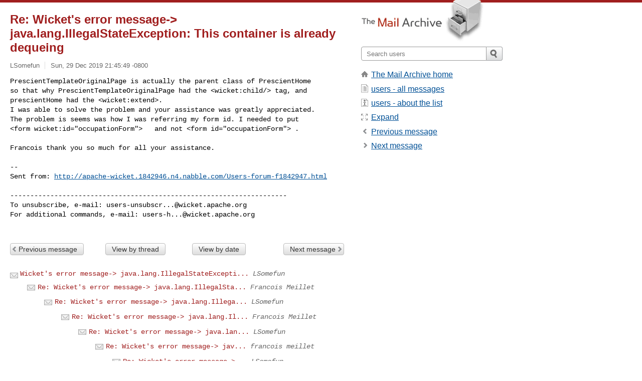

--- FILE ---
content_type: text/html; charset=utf-8
request_url: https://www.mail-archive.com/users@wicket.apache.org/msg93345.html
body_size: 3107
content:
<!DOCTYPE html>
<html lang="en">
<head>
<title>Re: Wicket's error message-> java.lang.IllegalStateException: This container is already dequeing</title>
<meta name="viewport" content="width=device-width, initial-scale=1">
<link rel="apple-touch-icon" sizes="114x114" href="/apple-touch-icon-114x114.png">
<link rel="apple-touch-icon" sizes="72x72" href="/apple-touch-icon-72x72.png">
<link rel="apple-touch-icon" sizes="57x57" href="/apple-touch-icon-57x57.png">
<link rel="shortcut icon" href="/favicon.ico">
<link rel="contents" href="index.html#93345" id="c">
<link rel="index" href="maillist.html#93345" id="i">
<link rel="prev" href="msg93346.html" id="p">
<link rel="next" href="msg93335.html" id="n">
<link rel="canonical" href="https://www.mail-archive.com/users@wicket.apache.org/msg93345.html">
<link rel="stylesheet" href="/normalize.css" media="screen">
<link rel="stylesheet" href="/master.css" media="screen">

<!--[if lt IE 9]>
<link rel="stylesheet" href="/ie.css" media="screen">
<![endif]-->
</head>
<body>
<script language="javascript" type="text/javascript">
document.onkeydown = NavigateThrough;
function NavigateThrough (event)
{
  if (!document.getElementById) return;
  if (window.event) event = window.event;
  if (event.target.tagName == 'INPUT') return;
  if (event.ctrlKey || event.metaKey) return;
  var link = null;
  switch (event.keyCode ? event.keyCode : event.which ? event.which : null) {
    case 74:
    case 80:
      link = document.getElementById ('p');
      break;
    case 75:
    case 78:
      link = document.getElementById ('n');
      break;
    case 69:
      link = document.getElementById ('e');
      break;
    }
  if (link && link.href) document.location = link.href;
}
</script>
<div itemscope itemtype="http://schema.org/Article" class="container">
<div class="skipLink">
<a href="#nav">Skip to site navigation (Press enter)</a>
</div>
<div class="content" role="main">
<div class="msgHead">
<h1>
<span class="subject"><a href="/search?l=users@wicket.apache.org&amp;q=subject:%22Re%5C%3A+Wicket%27s+error+message%5C-%3E+java.lang.IllegalStateException%5C%3A+This+container+is+already+dequeing%22&amp;o=newest" rel="nofollow"><span itemprop="name">Re: Wicket's error message-> java.lang.IllegalStateException: This container is already dequeing</span></a></span>
</h1>
<p class="darkgray font13">
<span class="sender pipe"><a href="/search?l=users@wicket.apache.org&amp;q=from:%22LSomefun%22" rel="nofollow"><span itemprop="author" itemscope itemtype="http://schema.org/Person"><span itemprop="name">LSomefun</span></span></a></span>
<span class="date"><a href="/search?l=users@wicket.apache.org&amp;q=date:20191229" rel="nofollow">Sun, 29 Dec 2019 21:45:49 -0800</a></span>
</p>
</div>
<div itemprop="articleBody" class="msgBody">
<!--X-Body-of-Message-->
<pre>PrescientTemplateOriginalPage is actually the parent class of PrescientHome
so that why PrescientTemplateOriginalPage had the &lt;wicket:child/&gt; tag, and
prescientHome had the &lt;wicket:extend&gt;.
I was able to solve the problem and your assistance was greatly appreciated.
The problem is seems was how I was referring my form id. I needed to put 
&lt;form wicket:id=&quot;occupationForm&quot;&gt;   and not &lt;form id=&quot;occupationForm&quot;&gt; . </pre><pre>

Francois thank you so much for all your assistance.

--
Sent from: <a  rel="nofollow" href="http://apache-wicket.1842946.n4.nabble.com/Users-forum-f1842947.html">http://apache-wicket.1842946.n4.nabble.com/Users-forum-f1842947.html</a>

---------------------------------------------------------------------
To unsubscribe, e-mail: <a href="/cdn-cgi/l/email-protection" class="__cf_email__" data-cfemail="aedbddcbdcdd83dbc0dddbccddcddc808080eed9c7cdc5cbda80cfdecfcdc6cb80c1dcc9">[email&#160;protected]</a>
For additional commands, e-mail: <a href="/cdn-cgi/l/email-protection" class="__cf_email__" data-cfemail="b0c5c3d5c2c39dd89e9e9ef0c7d9d3dbd5c49ed1c0d1d3d8d59edfc2d7">[email&#160;protected]</a>

</pre>

</div>
<div class="msgButtons margintopdouble">
<ul class="overflow">
<li class="msgButtonItems"><a class="button buttonleft " accesskey="p" href="msg93346.html">Previous message</a></li>
<li class="msgButtonItems textaligncenter"><a class="button" accesskey="c" href="index.html#93345">View by thread</a></li>
<li class="msgButtonItems textaligncenter"><a class="button" accesskey="i" href="maillist.html#93345">View by date</a></li>
<li class="msgButtonItems textalignright"><a class="button buttonright " accesskey="n" href="msg93335.html">Next message</a></li>
</ul>
</div>
<a name="tslice"></a>
<div class="tSliceList margintopdouble">
<ul class="icons monospace">
<li class="icons-email"><span class="subject"><a href="msg93329.html">Wicket's error message-&gt; java.lang.IllegalStateExcepti...</a></span> <span class="sender italic">LSomefun</span></li>
<li><ul>
<li class="icons-email"><span class="subject"><a href="msg93330.html">Re: Wicket's error message-&gt; java.lang.IllegalSta...</a></span> <span class="sender italic">Francois Meillet</span></li>
<li><ul>
<li class="icons-email"><span class="subject"><a href="msg93331.html">Re: Wicket's error message-&gt; java.lang.Illega...</a></span> <span class="sender italic">LSomefun</span></li>
<li><ul>
<li class="icons-email"><span class="subject"><a href="msg93332.html">Re: Wicket's error message-&gt; java.lang.Il...</a></span> <span class="sender italic">Francois Meillet</span></li>
<li><ul>
<li class="icons-email"><span class="subject"><a href="msg93333.html">Re: Wicket's error message-&gt; java.lan...</a></span> <span class="sender italic">LSomefun</span></li>
<li><ul>
<li class="icons-email"><span class="subject"><a href="msg93334.html">Re: Wicket's error message-&gt; jav...</a></span> <span class="sender italic">francois meillet</span></li>
<li><ul>
<li class="icons-email"><span class="subject"><a href="msg93337.html">Re: Wicket's error message-&gt;...</a></span> <span class="sender italic">LSomefun</span></li>
<li><ul>
<li class="icons-email"><span class="subject"><a href="msg93339.html">Re: Wicket's error message-...</a></span> <span class="sender italic">francois meillet</span></li>
<li class="icons-email"><span class="subject"><a href="msg93342.html">Re: Wicket's error message-...</a></span> <span class="sender italic">Andrea Del Bene</span></li>
<li class="icons-email"><span class="subject"><a href="msg93346.html">Re: Wicket's error message-...</a></span> <span class="sender italic">LSomefun</span></li>
<li class="icons-email tSliceCur"><span class="subject">Re: Wicket's error message-...</span> <span class="sender italic">LSomefun</span></li>
</ul>
</ul>
</ul>
</ul>
</ul>
</ul>
</ul>
</ul>
</div>
<div class="overflow msgActions margintopdouble">
<div class="msgReply" >
<h2>
					Reply via email to
</h2>
<form method="POST" action="/mailto.php">
<input type="hidden" name="subject" value="Re: Wicket's error message-&gt; java.lang.IllegalStateException: This container is already dequeing">
<input type="hidden" name="msgid" value="1577673903520-0.post@n4.nabble.com">
<input type="hidden" name="relpath" value="users@wicket.apache.org/msg93345.html">
<input type="submit" value=" LSomefun ">
</form>
</div>
</div>
</div>
<div class="aside" role="complementary">
<div class="logo">
<a href="/"><img src="/logo.png" width=247 height=88 alt="The Mail Archive"></a>
</div>
<form class="overflow" action="/search" method="get">
<input type="hidden" name="l" value="users@wicket.apache.org">
<label class="hidden" for="q">Search the site</label>
<input class="submittext" type="text" id="q" name="q" placeholder="Search users">
<input class="submitbutton" name="submit" type="image" src="/submit.png" alt="Submit">
</form>
<div class="nav margintop" id="nav" role="navigation">
<ul class="icons font16">
<li class="icons-home"><a href="/">The Mail Archive home</a></li>
<li class="icons-list"><a href="/users@wicket.apache.org/">users - all messages</a></li>
<li class="icons-about"><a href="/users@wicket.apache.org/info.html">users - about the list</a></li>
<li class="icons-expand"><a href="/search?l=users@wicket.apache.org&amp;q=subject:%22Re%5C%3A+Wicket%27s+error+message%5C-%3E+java.lang.IllegalStateException%5C%3A+This+container+is+already+dequeing%22&amp;o=newest&amp;f=1" title="e" id="e">Expand</a></li>
<li class="icons-prev"><a href="msg93346.html" title="p">Previous message</a></li>
<li class="icons-next"><a href="msg93335.html" title="n">Next message</a></li>
</ul>
</div>
<div class="listlogo margintopdouble">

</div>
<div class="margintopdouble">

</div>
</div>
</div>
<div class="footer" role="contentinfo">
<ul>
<li><a href="/">The Mail Archive home</a></li>
<li><a href="/faq.html#newlist">Add your mailing list</a></li>
<li><a href="/faq.html">FAQ</a></li>
<li><a href="/faq.html#support">Support</a></li>
<li><a href="/faq.html#privacy">Privacy</a></li>
<li class="darkgray"><a href="/cdn-cgi/l/email-protection" class="__cf_email__" data-cfemail="51606466666766626861626463617c617f213e2225113f657f3f3033333d347f323e3c">[email&#160;protected]</a></li>
</ul>
</div>
<script data-cfasync="false" src="/cdn-cgi/scripts/5c5dd728/cloudflare-static/email-decode.min.js"></script><script>(function(){function c(){var b=a.contentDocument||a.contentWindow.document;if(b){var d=b.createElement('script');d.innerHTML="window.__CF$cv$params={r:'9bfcd7be28ecd234',t:'MTc2ODcyNjIwNQ=='};var a=document.createElement('script');a.src='/cdn-cgi/challenge-platform/scripts/jsd/main.js';document.getElementsByTagName('head')[0].appendChild(a);";b.getElementsByTagName('head')[0].appendChild(d)}}if(document.body){var a=document.createElement('iframe');a.height=1;a.width=1;a.style.position='absolute';a.style.top=0;a.style.left=0;a.style.border='none';a.style.visibility='hidden';document.body.appendChild(a);if('loading'!==document.readyState)c();else if(window.addEventListener)document.addEventListener('DOMContentLoaded',c);else{var e=document.onreadystatechange||function(){};document.onreadystatechange=function(b){e(b);'loading'!==document.readyState&&(document.onreadystatechange=e,c())}}}})();</script><script defer src="https://static.cloudflareinsights.com/beacon.min.js/vcd15cbe7772f49c399c6a5babf22c1241717689176015" integrity="sha512-ZpsOmlRQV6y907TI0dKBHq9Md29nnaEIPlkf84rnaERnq6zvWvPUqr2ft8M1aS28oN72PdrCzSjY4U6VaAw1EQ==" data-cf-beacon='{"version":"2024.11.0","token":"6b16babd81bc4986bb5551fcbd676e26","r":1,"server_timing":{"name":{"cfCacheStatus":true,"cfEdge":true,"cfExtPri":true,"cfL4":true,"cfOrigin":true,"cfSpeedBrain":true},"location_startswith":null}}' crossorigin="anonymous"></script>
</body>
</html>
